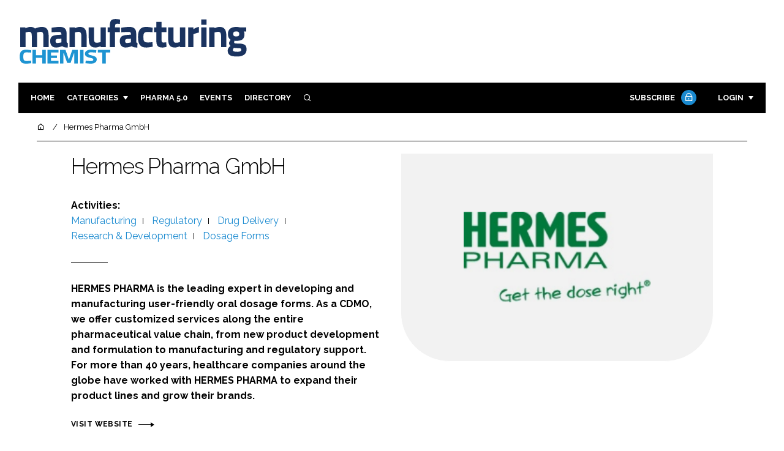

--- FILE ---
content_type: text/html; charset=UTF-8
request_url: https://www.manufacturingchemist.com/hermes-pharma-gmbh-78544
body_size: 10584
content:
<!DOCTYPE html>
<html lang="en">
<head>
            <script>(function (w, d, s, l, i) {
                w[l] = w[l] || [];
                w[l].push({
                    'gtm.start':
                        new Date().getTime(), event: 'gtm.js'
                });
                var f = d.getElementsByTagName(s)[0],
                    j = d.createElement(s), dl = l != 'dataLayer' ? '&l=' + l : '';
                j.async = true;
                j.src =
                    'https://www.googletagmanager.com/gtm.js?id=' + i + dl;
                f.parentNode.insertBefore(j, f);
            })(window, document, 'script', 'dataLayer', 'GTM-W9C8F5F');</script>
        <meta charset="UTF-8">
    <title>Hermes Pharma GmbH</title>
    <meta name="viewport" content="width=device-width, initial-scale=1.0">
    <meta name="theme-color" content="#FFF">
    <meta name="author" content="">
    <meta name="google-site-verification" content="bD4tV4Sl-EwlSwu4w1alwBUpBtTV_kAj0pkGjAarY-w">
    <meta name="yandex-verification" content="52377bb9620367bb">
    <meta itemprop="url" content="https://www.manufacturingchemist.com/">
    <meta name="keywords" content="">
    <meta name="description" content="HERMES PHARMA is the leading expert in developing and manufacturing user-friendly oral dosage forms. As a CDMO, we offer customized services along the entire pharmaceutical value chain, from new product development and formulation to manufacturing and regulatory support. For more than 40 years, healthcare companies around the globe have worked with HERMES PHARMA to expand their product lines and grow their brands.">
            <link rel="icon" type="image/ico" href="/favicon.ico">
            <script>
                document.addEventListener('DOMContentLoaded', function (event) {
            gtag('event', 'profile (1198)', {
                'event_category': 'Hermes Pharma GmbH (1198)',
                'event_label': 'Hermes Pharma GmbH'
            });
        })
            </script>
    <link rel="canonical" href="https://manufacturingchemist.com/hermes-pharma-gmbh-78544" />
    <meta property="og:url" content="https://www.manufacturingchemist.com/hermes-pharma-gmbh-78544">
    <meta property="og:title" content="Hermes Pharma GmbH">
    <meta property="og:description" content="HERMES PHARMA is the leading expert in developing and manufacturing user-friendly oral dosage forms. As a CDMO, we offer customized services along the entire pharmaceutical value chain, from new product development and formulation to manufacturing and regulatory support. For more than 40 years, healthcare companies around the globe have worked with HERMES PHARMA to expand their product lines and grow their brands.">
            <meta property="og:image"
              content="/article-image-alias/hermes-pharma-gmbh.jpg">
        <meta property="og:image:alt" content="Hermes Pharma GmbH">
    <meta name="twitter:card" content="summary_large_image">
    <meta name="twitter:site" content="manchempharma">
    <meta name="twitter:creator" content="@hpcimedia">
    <meta name="twitter:title" content="Hermes Pharma GmbH">
    <meta name="twitter:description" content="HERMES PHARMA is the leading expert in developing and manufacturing user-friendly oral dosage forms. As a CDMO, we offer customized services along the entire pharmaceutical value chain, from new product development and formulation to manufacturing and regulatory support. For more than 40 years, healthcare companies around the globe have worked with HERMES PHARMA to expand their product lines and grow their brands.">
            <meta name="twitter:image"
              content="/article-image-alias/hermes-pharma-gmbh.jpg">
        <link href="https://cdn.jsdelivr.net/npm/remixicon@3.2.0/fonts/remixicon.css" rel="stylesheet">
    <link rel="preconnect" href="https://fonts.googleapis.com">
    <link rel="preconnect" href="https://fonts.gstatic.com" crossorigin>
    <link href="https://fonts.googleapis.com/css2?family=Raleway:ital,wght@0,300;0,400;0,700;1,400;1,900&display=swap" rel="stylesheet">
            <link rel="stylesheet" href="/build/app_manufacturingchemist.com.1199e82c.css">
                <script src="/build/runtime.1b5762f4.js" defer></script><script src="/build/app_manufacturingchemist.com.314a5002.js" defer></script>
        <script>
        document.addEventListener('DOMContentLoaded', function () {
                                    
            const cachedAdResponses = [];
            const lazyAdViewObserver = new IntersectionObserver(handleAdView, { threshold: [0.5] });
            const lazyImageObserver = new IntersectionObserver(handleLazyImages, { threshold: 0.05 });
            const lazyCSSBGImageObserver = new IntersectionObserver(handleLazyBGImages, { threshold: 0.05 });

            // Initialize
            reloadAds();
            observeImagesAndBG();

            // Event listeners
            window.addEventListener('resize', reloadAds);
            document.querySelector('.nav-toggler').addEventListener('click', toggleNav);
            document.querySelector('.search-dropdown .close-btn').addEventListener('click', closeSearchDropdown);
            document.querySelectorAll('.has-sub a').forEach(element => {
                element.addEventListener('click', () => toggleSubMenu(element));
            });

            // Functions
            function reloadAds() {
                document.querySelectorAll('.a1ds > a').forEach(generateAdViewEvent);
            }

            function handleAdView(entries) {
                entries.forEach(entry => {
                    if (entry.isIntersecting && entry.intersectionRatio > 0.5) {
                        lazyAdViewObserver.unobserve(entry.target);
                        confirmAdViewEvent(entry.target);
                    }
                });
            }

            function handleLazyImages(entries) {
                entries.forEach(entry => {
                    if (entry.isIntersecting) {
                        entry.target.childNodes.forEach(replacePictureSourceAndImgSets);
                        lazyImageObserver.unobserve(entry.target);
                    }
                });
            }

            function handleLazyBGImages(entries) {
                entries.forEach(entry => {
                    if (entry.isIntersecting) {
                        const realImageUrl = entry.target.getAttribute('data-bg');
                        entry.target.style.backgroundImage = `url(${realImageUrl})`;
                        lazyCSSBGImageObserver.unobserve(entry.target);
                    }
                });
            }

            function toggleNav() {
                const mainNavWrapper = document.querySelector('.main-nav-wrapper');
                mainNavWrapper.classList.toggle('open');
                this.classList.toggle('toggle-active');
            }

            function closeSearchDropdown() {
                document.querySelector('.search-dropdown').classList.remove('open');
            }

            function toggleSubMenu(element) {
                const parent = element.parentElement;
                const isOpen = parent.classList.toggle('open');
                if (isOpen) {
                    document.querySelectorAll('.has-sub').forEach(subElement => {
                        if (subElement !== parent) subElement.classList.remove('open');
                    });
                }
            }

            function generateAdViewEvent(element) {
                if (element.hasAttribute('data-is-loaded') || !element.dataset.url || !element.hasAttribute('data-is-mobile')) {
                    return;
                }
                const uniqueId = element.getAttribute('data-unique-id');
                if (uniqueId && cachedAdResponses[uniqueId]) {
                    return;
                }
                if (element.hasAttribute('data-is-mobile')) {
                    if ('1' === element.getAttribute('data-is-mobile') && !window.matchMedia("(max-width: 768px)").matches
                        || '0' === element.getAttribute('data-is-mobile') && window.matchMedia("(max-width: 768px)").matches) {
                        return;
                    }
                }
                const xhr = new XMLHttpRequest();
                xhr.onreadystatechange = function () {
                    if (this.readyState === 4 && this.status === 200) {
                        const data = JSON.parse(this.responseText);
                        element.href = data.redirect_url ??'';
                        element.dataset.confirmUrl = data.confirm_url;
                        element.dataset.closeUrl = data.close_url;
                        lazyAdViewObserver.observe(element);
                        element.setAttribute('data-is-loaded', 'true');
                        cachedAdResponses[uniqueId] = element;
                    }
                };
                xhr.open('POST', element.dataset.url, true); // ASynchronous request
                xhr.send();
            }

            function confirmAdViewEvent(element) {
                if (element.dataset.confirmUrl) {
                    const xhr = new XMLHttpRequest();
                    xhr.open('POST', element.dataset.confirmUrl, true);
                    xhr.send();
                }
            }

            function replacePictureSourceAndImgSets(element) {
                if (element.tagName === 'SOURCE') {
                    element.srcset = element.dataset.srcset;
                    delete element.dataset.srcset;
                } else if (element.tagName === 'IMG' && element.dataset.src) {
                    element.src = element.dataset.src;
                    delete element.dataset.src;
                }
            }

            function observeImagesAndBG() {
                document.querySelectorAll('picture').forEach(element => lazyImageObserver.observe(element));
                document.querySelectorAll('[data-bg]').forEach(img => lazyCSSBGImageObserver.observe(img));
            }
        });
    </script>

</head>
<body>
    <noscript>
        <iframe src="https://www.googletagmanager.com/ns.html?id=GTM-W9C8F5F"
                height="0" width="0" style="display:none;visibility:hidden"></iframe>
    </noscript>
<header class="header">
    <div class="width-container wide">
        <div class="padding">
            <div class="header-top flex-mob-up align-items-center-mob-up justify-content-space-between-mob-up">
                <a href="https://www.manufacturingchemist.com/" class="logo">
                    <img alt="Manufacturing Chemist" src="/images/logo.svg"/>
                </a>
                                            </div>
            <div class="header-bottom">
                <nav class="main-nav-wrapper flex-sm-up align-items-center-sm-up justify-content-space-between-sm-up">
                    <button class="nav-toggler hide-show-sm-down" type="button" data-toggle="collapse"
                            aria-expanded="false"
                            aria-label="Toggle navigation"><span class="navbar-toggler-icon"><span></span></span>
                    </button>
                    <ul class="main-nav">
                                                                        <li><a href="/">Home</a></li>
                                                    <li class="has-sub"><a href="#">Categories</a>
                                <div class="dropdown wide">
                                    <ul>
                                                                                    <li itemprop="itemListElement" itemscope
                                                itemtype="https://schema.org/ListItem">
                                                <a itemprop="item"
                                                   title="Ingredients"
                                                   href="/tag/ingredients"><span
                                                            itemprop="name">Ingredients</span>
                                                    <meta itemprop="position" content="1">
                                                </a>
                                            </li>
                                                                                    <li itemprop="itemListElement" itemscope
                                                itemtype="https://schema.org/ListItem">
                                                <a itemprop="item"
                                                   title="Analysis"
                                                   href="/tag/analysis"><span
                                                            itemprop="name">Analysis</span>
                                                    <meta itemprop="position" content="1">
                                                </a>
                                            </li>
                                                                                    <li itemprop="itemListElement" itemscope
                                                itemtype="https://schema.org/ListItem">
                                                <a itemprop="item"
                                                   title="Manufacturing"
                                                   href="/tag/manufacturing"><span
                                                            itemprop="name">Manufacturing</span>
                                                    <meta itemprop="position" content="1">
                                                </a>
                                            </li>
                                                                                    <li itemprop="itemListElement" itemscope
                                                itemtype="https://schema.org/ListItem">
                                                <a itemprop="item"
                                                   title="Finance"
                                                   href="/tag/finance"><span
                                                            itemprop="name">Finance</span>
                                                    <meta itemprop="position" content="1">
                                                </a>
                                            </li>
                                                                                                                            <li itemprop="itemListElement" itemscope itemtype="https://schema.org/ListItem">
                                                <a itemprop="item" title="Company News"
                                                   href="/people">
                                                    <span itemprop="name">Company News</span>
                                                    <meta itemprop="position" content="1">
                                                </a>
                                            </li>
                                                                            </ul>
                                    <ul>
                                                                                    <li itemprop="itemListElement" itemscope
                                                itemtype="https://schema.org/ListItem">
                                                <a itemprop="item"
                                                   title="Regulatory"
                                                   href="/tag/regulatory"><span
                                                            itemprop="name">Regulatory</span>
                                                    <meta itemprop="position" content="1">
                                                </a>
                                            </li>
                                                                                    <li itemprop="itemListElement" itemscope
                                                itemtype="https://schema.org/ListItem">
                                                <a itemprop="item"
                                                   title="Drug Delivery"
                                                   href="/tag/drug-delivery"><span
                                                            itemprop="name">Drug Delivery</span>
                                                    <meta itemprop="position" content="1">
                                                </a>
                                            </li>
                                                                                    <li itemprop="itemListElement" itemscope
                                                itemtype="https://schema.org/ListItem">
                                                <a itemprop="item"
                                                   title="Research &amp; Development"
                                                   href="/tag/research-and-development"><span
                                                            itemprop="name">Research &amp; Development</span>
                                                    <meta itemprop="position" content="1">
                                                </a>
                                            </li>
                                                                                    <li itemprop="itemListElement" itemscope
                                                itemtype="https://schema.org/ListItem">
                                                <a itemprop="item"
                                                   title="Sustainability"
                                                   href="/tag/sustainability"><span
                                                            itemprop="name">Sustainability</span>
                                                    <meta itemprop="position" content="1">
                                                </a>
                                            </li>
                                                                            </ul>
                                </div>
                            </li>
                                                                            <li>
                                <a title="Pharma 5.0" href="/tag/pharma">Pharma 5.0</a>
                            </li>
                                                                        <li><a href="/events">Events</a></li>
                        <li><a title="Directory" href="/directory">Directory</a></li>

                        <li class="has-sub search-dropdown"><a href="#"><i class="ri-search-line" aria-hidden="true"
                                                                           focusable="false"></i><span
                                        class="visually-hidden">Search</span></a>
                            <div class="dropdown">
                                <ul>
                                    <li itemscope itemtype="https://schema.org/WebSite">
                                        <meta itemprop="url" content="https://manufacturingchemist.com/"/>
                                        <form class="colourway02 transparent-background" method="get" action="/search"
                                              itemprop="potentialAction" itemscope
                                              itemtype="https://schema.org/SearchAction">
                                            <div class="input-group">
                                                <input type="search" id="q" name="q" data-autocomplete-url="/ajax"
                                                       data-autocomplete-field="title" itemprop="query-input"
                                                       placeholder="Enter search term"
                                                       class="js-autocomplete form-control ui-autocomplete-input"
                                                       aria-describedby="search-addon" autocomplete="off">
                                                <meta itemprop="target"
                                                      content="https://manufacturingchemist.com/search?q={q}">
                                                <button class="icon-btn" type="submit" id="search-addon">
                                                    <i aria-hidden="true" focusable="false"
                                                       class="ri-search-line ri-xl"></i>
                                                </button>
                                            </div>
                                            <span class="close-btn"><i aria-hidden="true" focusable="false" class="ri-close-line ri-xl"></i>Close search</span>
                                        </form>
                                    </li>
                                </ul>
                            </div>
                    </ul>
                                                                        <ul class="subscriber-nav logged-out">
                                <li class="subscribe-link"><a
                                            href="https://hpcimedia.com/service/signup-campaign/MCSub">Subscribe
                                        <div class="locked-story">
                                            <div class="locked-story-inner"><i aria-hidden="true" focusable="false"
                                                                               class="ri-lock-line"></i></div>
                                        </div>
                                    </a></li>
                                <li class="has-sub subscriber-dropdown"><a href="#">Login</a>
                                        <div class="dropdown">
        <ul>
            <li>
                <form name="custom_user_authentication_form" method="post" action="/authentication" class="colourway02 transparent-background">
                
                <div class="icon-input-wrapper">
                    <i class="ri-mail-line ri-xl" aria-hidden="true" focusable="false"><span class="visually-hidden">Password</span></i>
                    <input type="email" id="custom_user_authentication_form_email" name="custom_user_authentication_form[email]" required="required" placeholder="Email" class="form-control" />
                </div>
                <div class="icon-input-wrapper">
                    <i class="ri-key-line ri-xl" aria-hidden="true" focusable="false"><span class="visually-hidden">Password</span></i>
                    <input type="password" id="custom_user_authentication_form_password" name="custom_user_authentication_form[password]" required="required" placeholder="Password" class="form-control" />
                </div>
                <div class="checkbox-wrapper">
                    <div class="mb-3"><div class="form-check"><input type="checkbox" id="custom_user_authentication_form__remember_me" name="custom_user_authentication_form[_remember_me]" class="form-check-input form-check-input" value="1" />
        <label class="form-check-label form-check-label" for="custom_user_authentication_form__remember_me">Remember me</label></div></div>
                </div>
                <input type="submit" class="btn btn-sm btn-dark m-2 hovered-shadow" value="Sign In">
                <a class="forgot-password-link-wrapper" href="mailto:subscriptions@hpcimedia.com?subject=Forgot password&body=Hello, I forgot my password">Forgot
                    password?</a>
                <span class="close-btn"> <i aria-hidden="true" focusable="false" class="ri-close-line ri-xl"></i>Close login form</span>
                
                </form>
            </li>
        </ul>
    </div>



                                </li>
                            </ul>

                            <script>
                                document.addEventListener("DOMContentLoaded", function () {
                                    document.querySelector('.subscriber-dropdown .close-btn').addEventListener('click', function () {
                                        document.querySelector('.subscriber-dropdown').classList.remove('open');
                                    });
                                });
                            </script>
                                                            </nav>
            </div>
                    </div>
    </div>
</header>
    <nav class="breadcrumb">
        <div class="width-container wide">
            <ul id="wo-breadcrumbs" class="breadcrumb" itemscope itemtype="http://schema.org/BreadcrumbList">
                <li itemprop="itemListElement" itemscope itemtype="http://schema.org/ListItem">
                    <a href="/" itemprop="item">
                        <i class="ri-home-5-line" aria-hidden="true" focusable="false"></i>
                        <span class="visually-hidden">Home</span>
                    </a>
                    <meta itemprop="name" content="Home"/>
                    <meta itemprop="position" content="1"/>
                </li>

                                    <li                            itemprop="itemListElement" itemscope itemtype="http://schema.org/ListItem">
                                                <a href="/hermes-pharma-gmbh-78544" itemprop="item">
                    <span itemprop="name">
                        Hermes Pharma GmbH                    </span>
                        </a>
                        <meta itemprop="position" content="2"/>
                    </li>
                            </ul>
        </div>
    </nav>


<div class="main">
                <header class="article-header page-section">
                <div class="width-container">
            <div class="padding">
                <div class="grid flex-mob-row">
                    <div class="column06 flex-sm-up align-items-center-sm-up mob-order02">
                        <div class="article-intro">
                            <h1>Hermes Pharma GmbH</h1>
                            <byline class="featured-companies-byline">
                                                                    <strong>Activities:</strong>
                                                                            <a title="Manufacturing"
                                           href="/tag/manufacturing"
                                        >Manufacturing</a>
                                                                            <a title="Regulatory"
                                           href="/tag/regulatory"
                                        >Regulatory</a>
                                                                            <a title="Drug Delivery"
                                           href="/tag/drug-delivery"
                                        >Drug Delivery</a>
                                                                            <a title="Research &amp; Development"
                                           href="/tag/research-and-development"
                                        >Research &amp; Development</a>
                                                                            <a title="Dosage Forms"
                                           href="/tag/dosage-forms"
                                        >Dosage Forms</a>
                                                                                                </byline>
                                                            <p>HERMES PHARMA is the leading expert in developing and manufacturing user-friendly oral dosage forms. As a CDMO, we offer customized services along the entire pharmaceutical value chain, from new product development and formulation to manufacturing and regulatory support. For more than 40 years, healthcare companies around the globe have worked with HERMES PHARMA to expand their product lines and grow their brands.</p>
                                <a class="read-more arrow-link inline-flex"
                                   href="http://www.hermes-pharma.com"
                                   target="_blank"
                                                                                    onclick="gtag('event', 'link', {
                                                    'event_category': 'Hermes Pharma GmbH (1198)',
                                                    'event_label': 'www.hermes-pharma.com'
                                                    });"
                                                                        >Visit website</a>
                                                    </div>
                    </div>
                    <div class="column06 mob-order01">
                        <div class="featured-image">
                                                            <div class="featured-image-inner contain-image"
                                     data-bg="/article-image-alias/hermes-pharma-gmbh.jpg"></div>
                                                    </div>
                    </div>
                </div>
            </div>
        </div>
    </header>
    <div class="width-container wide padding">
                    </div>
    <div class="width-container">
        <div class="padding">
            <div class="article-wrapper flex-md-up justify-content-space-between-md-up">
                <article class="article">
                                            <h3>Profile</h3>
                        <iframe allow="accelerometer; autoplay; clipboard-write; encrypted-media; gyroscope; picture-in-picture" allowfullscreen="" frameborder="0" height="400" sandbox="allow-scripts allow-same-origin" src="https://www.youtube.com/embed/pJtpFJitusM" title="YouTube video player" width="700"></iframe>
<h3>HERMES PHARMA</h3>

<p>HERMES PHARMA is the leading expert in developing and manufacturing user-friendly oral dosage forms. As a CDMO, we offer customized services along the entire pharmaceutical value chain, from new product development and formulation to manufacturing and regulatory support. For more than 40 years, healthcare companies around the globe have worked with <a href="https://www.hermes-pharma.com/fileadmin/Bilder/Videos/About_HermesPharma.mp4">HERMES PHARMA</a> to expand their product lines and grow their brands.</p>

<p>Our sister company HERMES Arzneimittel has a rich portfolio of OTC brands and a long history in pharmaceutical excellence. So, we truly understand the challenges of our customers and can support them on their way to market success.</p>

<p>Our <a href="https://www.hermes-pharma.com/dosage-forms-and-drug-delivery/user-friendly-dosage-forms/effervescent-tablets/">effervescent</a> and <a href="https://www.hermes-pharma.com/dosage-forms-and-drug-delivery/user-friendly-dosage-forms/chewable-tablets/">chewable tablets</a>, <a href="https://www.hermes-pharma.com/dosage-forms-and-drug-delivery/user-friendly-dosage-forms/lozenges/">lozenges</a>, <a href="https://www.hermes-pharma.com/dosage-forms-and-drug-delivery/user-friendly-dosage-forms/instant-drinks/">instant drinks</a>, <a href="https://www.hermes-pharma.com/dosage-forms-and-drug-delivery/user-friendly-dosage-forms/orally-disintegrating-granules/">orally disintegrating granules</a> and <a href="https://www.hermes-pharma.com/dosage-forms-and-drug-delivery/user-friendly-dosage-forms/hermes-nutricaps/">HERMES NutriCaps</a> are user-friendly alternatives to conventional tablets and capsules. They provide an added value to patients and consumers as they:</p>

<ul>
	<li>Are easy to take, even for those who experience difficulties swallowing conventional tablets and capsules.</li>
	<li>Reduce the risk of drug-induced esophagitis.</li>
	<li>Taste pleasant and come in a range of flavors.</li>
	<li>Are easy and convenient to use.</li>
	<li>Are supplied as a single dose so no measuring is required.</li>
	<li>Improve compliance.</li>
</ul>

<p>Taking a pill is as easy as pie?</p>

<p>Tablets and capsules have long been the standard method for patients to take medication. But depending on their size, shape and surface texture, many people find them uncomfortable or even painful to swallow. This can present a problem – even for those who do not ordinarily find swallowing difficult.</p>

<p>Visit <a href="https://www.swallowingtablets.com/">www.swallowingtablets.com</a> and get a free copy of a survey recently conducted with 2,000 people in the US and Germany.</p>

<p>As a CDMO and full-service provider HERMES PHARMA offers expert advice and customized services along the entire pharmaceutical value chain, including:</p>

<ul>
	<li>Project management</li>
	<li>Product design and formulation development</li>
	<li>Analytical services</li>
	<li>Clinical studies</li>
	<li>Regulatory services</li>
	<li>Sourcing</li>
	<li>Packaging solutions</li>
	<li>GMP/HAACP manufacturing</li>
	<li>Quality management</li>
	<li>Logistics & order management</li>
</ul>

<p>We at HERMES PHARMA have a proven record of success in expanding our customers&#39; product lines and growing their business. From co-developing new products, to out-licensing and contract manufacturing, we have different models to support healthcare companies around the globe on their way to market success.</p>

<p>To see which products we currently have available for you to in-license, please download our Product & Development Portfolio <a href="https://www.hermes-pharma.com/download/">here</a></p>

<p>If you are looking for a specific product that is not on this list, please contact us <a href="https://www.hermes-pharma.com/contact/">here</a></p>
                                    </article>
                <sidebar class="sidebar">
                                                                                    <div class="block block-top-five">
                            <h3 class="has-icon block-header block-large-header"><i class=" ri-arrow-right-up-line"
                                                                                    aria-hidden="true"
                                                                                    focusable="false"></i>Trending
                                Articles</h3>
                            <div class="block-inner">
                                <ol>
                                                                            <li>
                                                                                        <div class="tip-trigger">
                                                <a href="/early-stage-clinical-trials-highlight-the-convergence-of">
                                                    Early stage clinical trials highlight the convergence of novel therapeutics and enabling technologies
                                                    <span class="tooltip">Early stage clinical development is increasingly being shaped by advances in drug discovery and the technologies and manufacturing strategies that enable the safe, precise and...
                                                        </span>
                                                </a>
                                            </div>
                                        </li>
                                                                            <li>
                                                                                        <div class="tip-trigger">
                                                <a href="/sharp-sterile-manufacturing-invests-28m-fill-finish-site">
                                                    Sharp Sterile Manufacturing invests $28m into US sterile fill-finish site
                                                    <span class="tooltip">The investment will more than double the existing Massachusetts site&#039;s filling capacity, strengthening Sharp&#039;s long-term commitment to US-based sterile drug production
                                                        </span>
                                                </a>
                                            </div>
                                        </li>
                                                                            <li>
                                                                                        <div class="tip-trigger">
                                                <a href="/two-decades-of-safe-drying-and-storage-solutions">
                                                    Two decades of safe drying and storage solutions from SICCO
                                                    <span class="tooltip">In the UK, Labtex supply the full spectrum of SICCO desiccators, drying cabinets and glove boxes for use in demanding industrial sectors
                                                        </span>
                                                </a>
                                            </div>
                                        </li>
                                                                            <li>
                                                                                        <div class="tip-trigger">
                                                <a href="/aragen-launches-chomax-platform-accelerate-dna-ind-biologics">
                                                    Aragen launches CHOMax platform to accelerate DNA-to-IND biologics development
                                                    <span class="tooltip">The platform is designed to deliver IND-enabling clinical supply in around 10 months for suitable IgG antibodies, combining CHO cell line development, process and analytical...
                                                        </span>
                                                </a>
                                            </div>
                                        </li>
                                                                            <li>
                                                                                        <div class="tip-trigger">
                                                <a href="/european-life-sciences-investors-kick-off-2026-with">
                                                    European life sciences investors kick off 2026 with targeted bets on immunity, oncology and metabolic health
                                                    <span class="tooltip">From thymus regeneration and ECM-targeted oncology to fast-scaling metabolic health technology, three European companies secure fresh capital as investors double down on...
                                                        </span>
                                                </a>
                                            </div>
                                        </li>
                                                                    </ol>
                                <!--a href="#"><span class="read-more arrow-link">See all</span></a-->
                            </div>
                        </div>
                                            <div class="block block-event">
        <h3 class="has-icon block-header"><i class=" ri-calendar-close-line" aria-hidden="true" focusable="false"></i>Upcoming
            event</h3>
        <div class="block-inner">
            <a href="/pharmapack-181285"
               class="block-inner event-block">
          <span>
            <i class="ri-calendar-event-line ri-2x"></i>
            <h3>Pharmapack</h3>
            <byline>21–22 January 2026 | Exhibition | Paris, France</byline>
          </span>
            </a>
            <a href="/events"><span
                        class="read-more arrow-link">See all</span></a>
        </div>
    </div>
                </sidebar>
            </div>
                                </div>
    </div>
            <section class="you-may-also-like">
    <h2 class="span-header"><span>Related Content</span></h2>
    <div class="width-container wide">
        <div class="padding">
            <div class="fixed-grid">
                                                        <div class="block half-mob">
                                                <div class="block-inner tip-trigger">
                                                            <a href="/tag/manufacturing"
                                   class="category-label">Manufacturing</a>
                                                        <a href="/hermes-invests-23-6m-in-oral-dosage-form-capabilities">
                                <div class="featured-image">
                                                                            <div class="featured-image-inner"
                                             data-bg="/article-image-alias/hermes-invests-23-6m-in-oral-dosage.jpeg"></div>
                                                                    </div>
                                <h3>Hermes invests $23.6m in oral dosage form capabilities</h3>
                                <div class="tooltip above">The company has revealed it is set to invest $23.6m to bolster production and storage capacity with greater operational efficiency to meet the demand for oral dosage forms
                                                                    </div>
                                <!--span class="read-more arrow-link">Read more</span-->
                            </a>
                        </div>
                    </div>
                                                        <div class="block half-mob">
                                                <div class="block-inner tip-trigger">
                                                            <a href="/tag/manufacturing"
                                   class="category-label">Manufacturing</a>
                                                        <a href="/manufacturing-chemist-live-2022-in-review-part-i--201180">
                                <div class="featured-image">
                                                                            <div class="featured-image-inner"
                                             data-bg="/article-image-alias/manufacturing-chemist-live-2022-in-review.jpg"></div>
                                                                    </div>
                                <h3>Manufacturing Chemist LIVE 2022 in review (part I)
</h3>
                                <div class="tooltip above">Taking a front row seat during the two-day pharmaceutical conference in Birmingham, UK, Dr Kevin Robinson reports on what’s new, emerging and exciting in the world of drug delivery and beyond

                                                                    </div>
                                <!--span class="read-more arrow-link">Read more</span-->
                            </a>
                        </div>
                    </div>
                                                        <div class="block half-mob">
                                                <div class="block-inner tip-trigger">
                                                            <a href="/tag/manufacturing"
                                   class="category-label">Manufacturing</a>
                                                        <a href="/manufacturing-chemist-live-announces-nepic-as-an-event-partner-199220">
                                <div class="featured-image">
                                                                            <div class="featured-image-inner"
                                             data-bg="/article-image-alias/manufacturing-chemist-live-announces-nepic-as.png"></div>
                                                                    </div>
                                <h3>Manufacturing Chemist LIVE announces NEPIC as an event partner</h3>
                                <div class="tooltip above">NEPIC members are invited to attend or exhibit at this year&#039;s event at a discounted rate.
                                                                    </div>
                                <!--span class="read-more arrow-link">Read more</span-->
                            </a>
                        </div>
                    </div>
                                                        <div class="block half-mob">
                                                <div class="block-inner tip-trigger">
                                                            <a href="/tag/ingredients"
                                   class="category-label">Ingredients</a>
                                                        <a href="/convenient-magnesium-supplementation-putting-patients-and-consumers-first-178345">
                                <div class="featured-image">
                                                                            <div class="featured-image-inner"
                                             data-bg="/article-image-alias/convenient-magnesium-supplementation-putting-patients-and.jpg"></div>
                                                                    </div>
                                <h3>Convenient magnesium supplementation: putting patients and consumers first</h3>
                                <div class="tooltip above">Martin Koeberle and Verena Garsuch of HERMES PHARMA explore how the application of specific formulation expertise and knowledge of patient/consumer needs can help to bring more user-friendly magnesium supplements to market
                                                                    </div>
                                <!--span class="read-more arrow-link">Read more</span-->
                            </a>
                        </div>
                    </div>
                                                        <div class="block half-mob">
                                                <div class="block-inner tip-trigger">
                                                            <a href="/tag/regulatory"
                                   class="category-label">Regulatory</a>
                                                        <a href="/hermes-pharma-announces-spin-out-from-hermes-arzneimittel-177772">
                                <div class="featured-image">
                                                                            <div class="featured-image-inner"
                                             data-bg="/article-image-alias/hermes-pharma-announces-spin-out-from-hermes.jpg"></div>
                                                                    </div>
                                <h3>HERMES PHARMA announces spin-out from HERMES Arzneimittel</h3>
                                <div class="tooltip above">
                                                                    </div>
                                <!--span class="read-more arrow-link">Read more</span-->
                            </a>
                        </div>
                    </div>
                                                        <div class="block half-mob">
                                                <div class="block-inner tip-trigger">
                                                            <a href="/tag/ingredients"
                                   class="category-label">Ingredients</a>
                                                        <a href="/making-bone-health-supplements-palatable-173146">
                                <div class="featured-image">
                                                                            <div class="featured-image-inner"
                                             data-bg="/article-image-alias/making-bone-health-supplements-palatable-3.jpg"></div>
                                                                    </div>
                                <h3>Making bone health supplements palatable</h3>
                                <div class="tooltip above">Martin Koeberle and Verena Garsuch of HERMES PHARMA explore the challenges associated with bringing more convenient combined calcium/vitamin D3 bone health supplements to market and looks at how the application of specific formulation expertise and know-how can help
                                                                    </div>
                                <!--span class="read-more arrow-link">Read more</span-->
                            </a>
                        </div>
                    </div>
                                                        <div class="block half-mob">
                                                <div class="block-inner tip-trigger">
                                                            <a href="/tag/sustainability"
                                   class="category-label">Sustainability</a>
                                                        <a href="/hermes-pharma-achieves-top-rating-for-sustainability-performance-from-ecovadis--159893">
                                <div class="featured-image">
                                                                            <div class="featured-image-inner"
                                             data-bg="/article-image-alias/hermes-pharma-achieves-top-rating-for.jpg"></div>
                                                                    </div>
                                <h3>Hermes Pharma achieves top rating for sustainability performance from EcoVadis
</h3>
                                <div class="tooltip above">Recognition for the company’s commitment and continuous efforts to meet international CSR standards  
                                                                    </div>
                                <!--span class="read-more arrow-link">Read more</span-->
                            </a>
                        </div>
                    </div>
                                                    <div class="block height01">
                                                                                                                                                    <a href="https://hpcimedia.com/service/signup-campaign/MCSub"
                               class="btn">Subscribe now</a>
                                            </div>
                            </div>
        </div>
    </div>
</section>    </div>
    <footer class="footer colourway02">
    <div class="footer-section">
        <div class="width-container wide">
            <div class="padding">
                                    <div class="grid">
                        <div class="column08 column-border">
                            <div class="block large">
                                <h2 class="headline">Become a <strong>Subscriber</strong></h2>
                                <p></p>
                                <a href="https://hpcimedia.com/service/signup-campaign/MCSub"
                                   class="btn submit-btn">Subscribe now</a>
                                                                    <small class="already-subscriber">Already a subscriber?
                                        <a href="/authentication?redirect=/hermes-pharma-gmbh-78544">
                                            Sign in here.
                                        </a>
                                    </small>
                                    <a title="Subscribe"
                                       href="/get-ahead-in-the-pharmaceutical-industry-with-a"
                                       class="read-more arrow-link">Find out more</a>
                                                            </div>
                        </div>
                        <div class="column04 flex-sm-up align-items-center-sm-up">
                            <div class="block">
                                <h3 class="has-icon block-header"><i aria-hidden="true" focusable="false"
                                                                     class="ri-mail-line"></i>Get our newsletter</h3>
                                <div class="input-group">
                                    <input type="email" placeholder="Enter your email address" required>
                                    <button class="icon-btn" type="submit" id="search-addon"
                                            onclick="location.href='https://hpcimedia.com/service/signup-campaign/MCeNews?email=' + this.previousElementSibling.value">
                                        <i class="ri-arrow-right-line ri-xl"></i>
                                    </button>
                                </div>
                                <h3 class="has-icon block-header"><i aria-hidden="true" focusable="false"
                                                                     class="ri-share-line"></i>Follow us</h3>
                                <div class="social-nav large">
                                    <ul>
                                                                                                                            <li>
                                                <a href="https://www.linkedin.com/showcase/manufacturing-chemist/"
                                                   target="blank"
                                                   title="Follow Manufacturing Chemist on LinkedIn"><i
                                                            aria-hidden="true" focusable="false"
                                                            class="ri-linkedin-fill ri-2x"></i><span
                                                            class="visually-hidden">LinkedIn</span></a></li>
                                                                                                                    </ul>
                                </div>
                            </div>
                        </div>
                    </div>
                            </div>
        </div>
    </div>
    <div class="footer-section">
        <div class="width-container wide">
            <div class="padding">
                <div class="grid">
                    <div class="column04">
                        <div class="logo"><img src="/images/logo.svg"/></div>
                    </div>
                    <div class="column08">
                        <div class="footer-links-wrapper grid">
                            <div class="column04">
                                <ul class="footer-links">
                                    <li>
                                        <a href="https://hpcimedia.com/manufacturing-chemist/">About Manufacturing Chemist</a>
                                    </li>
                                    <li><a href="https://hpcimedia.com/">About HPCi Media</a></li>
                                    <li>
                                        <a href="https://hpcimedia.com/service/signup-campaign/MCeNews">Newsletter
                                            sign up</a></li>
                                    <li><a href="https://hpcimedia.com/">Contact Us</a></li>
                                </ul>
                            </div>
                            <div class="column04">
                                <ul class="footer-links">

                                    <li><a href="https://hpcimedia.com/manufacturing-chemist/">Advertise</a></li>
                                    <li><a href="https://hpcimedia.com/tsandcs/">Terms and Conditions</a></li>
                                    <li><a href="https://hpcimedia.com/privacy-policy/">Privacy</a></li>
                                </ul>
                            </div>
                            <div class="column04">
                                <small>© HPCi Media Limited | Registered in England No. 06716035 | VAT GB 939828072 | a Claverley Group company</small>
                                <small>Registered office address:
                                    <br>One Anchorage Avenue,
                                    <br> Shrewsbury Business Park,
                                    <br>Shrewsbury,
                                    <br>SY2 6FG, UK.</small>
                            </div>
                        </div>
                    </div>
                </div>
            </div>
        </div>
    </div>
</footer></body>
</html>
